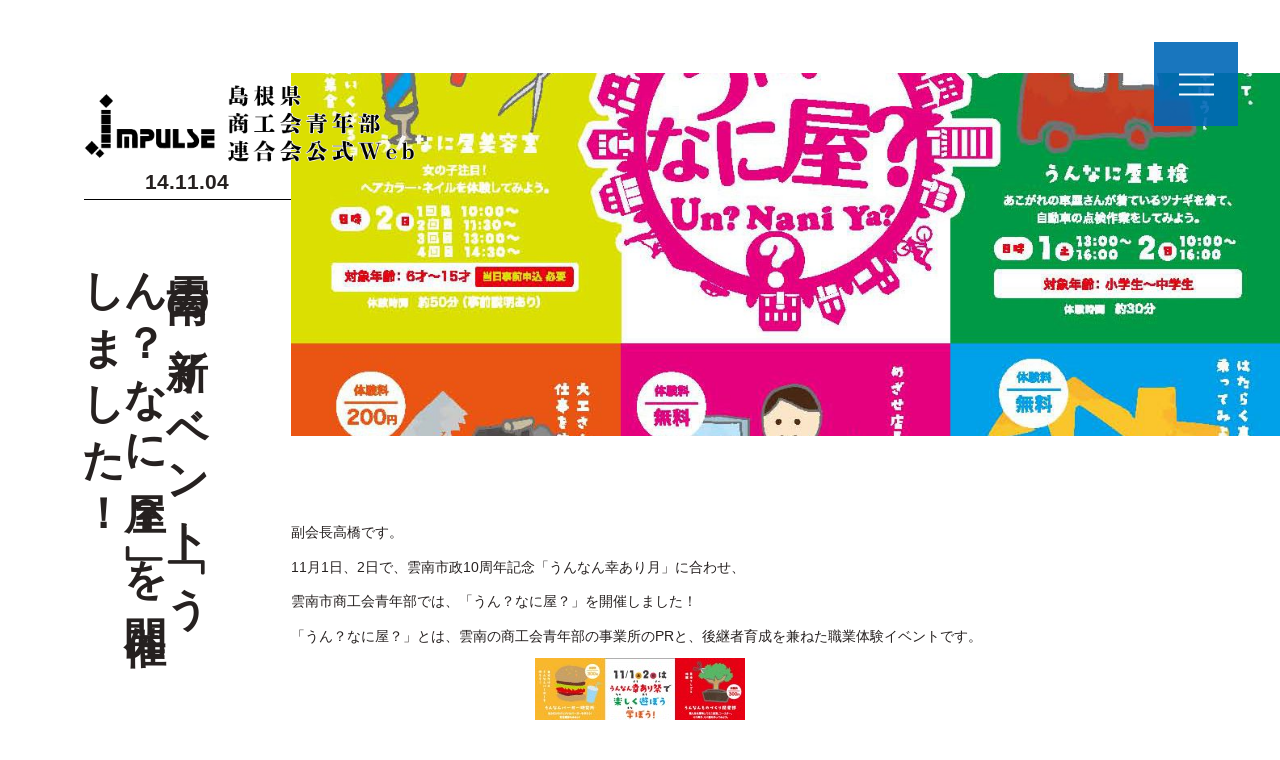

--- FILE ---
content_type: text/html; charset=UTF-8
request_url: https://impulse32.com/cat-unnan/%E9%9B%B2%E5%8D%97%E3%81%AE%E6%96%B0%E3%82%A4%E3%83%99%E3%83%B3%E3%83%88%E3%80%8C%E3%81%86%E3%82%93%EF%BC%9F%E3%81%AA%E3%81%AB%E5%B1%8B%EF%BC%9F%E3%80%8D%E3%82%92%E9%96%8B%E5%82%AC%E3%81%97%E3%81%BE/838/
body_size: 34556
content:
<!DOCTYPE html>
<meta charset="utf-8">
<meta http-equiv="X-UA-Compatible" content="IE=edge">
<meta name="viewport" content="width=device-width,initial-scale=1.0">
<title>雲南の新イベント「うん？なに屋？」を開催しました！ |   島根県商工会青年部連合会 公式ページ</title>
<link rel="stylesheet" type="text/css" href="https://impulse32.com/wp-content/themes/impulse32/style.css?ver=20230501">
<meta name="keywords" content="島根県,商工会,青年部,商工会青年部,impulse" />
<meta name="description" content="副会長高橋です。 11月1日、2日で、雲南市政10周年記念「うんなん幸あり月」に合わせ、 雲南市商工会青年部では、「うん？なに屋？」を開催しました！ 「うん？なに屋？」とは、雲南の商工会青年部の事業所のPRと、後継者育成を兼ねた職業体験イベ" />

<!-- WP SiteManager OGP Tags -->
<meta property="og:title" content="雲南の新イベント「うん？なに屋？」を開催しました！" />
<meta property="og:type" content="article" />
<meta property="og:url" content="https://impulse32.com/cat-unnan/%e9%9b%b2%e5%8d%97%e3%81%ae%e6%96%b0%e3%82%a4%e3%83%99%e3%83%b3%e3%83%88%e3%80%8c%e3%81%86%e3%82%93%ef%bc%9f%e3%81%aa%e3%81%ab%e5%b1%8b%ef%bc%9f%e3%80%8d%e3%82%92%e9%96%8b%e5%82%ac%e3%81%97%e3%81%be/838/" />
<meta property="og:description" content="副会長高橋です。 11月1日、2日で、雲南市政10周年記念「うんなん幸あり月」に合わせ、 雲南市商工会青年部では、「うん？なに屋？」を開催しました！ 「うん？なに屋？」とは、雲南の商工会青年部の事業所のPRと、後継者育成を兼ねた職業体験イベ" />
<meta property="og:site_name" content="島根県商工会青年部連合会 公式ページ" />
<meta property="og:image" content="https://impulse32.com/wp-content/uploads/2014/11/unnaniya.jpg" />

<!-- WP SiteManager Twitter Cards Tags -->
<meta name="twitter:title" content="雲南の新イベント「うん？なに屋？」を開催しました！" />
<meta name="twitter:url" content="https://impulse32.com/cat-unnan/%e9%9b%b2%e5%8d%97%e3%81%ae%e6%96%b0%e3%82%a4%e3%83%99%e3%83%b3%e3%83%88%e3%80%8c%e3%81%86%e3%82%93%ef%bc%9f%e3%81%aa%e3%81%ab%e5%b1%8b%ef%bc%9f%e3%80%8d%e3%82%92%e9%96%8b%e5%82%ac%e3%81%97%e3%81%be/838/" />
<meta name="twitter:description" content="副会長高橋です。 11月1日、2日で、雲南市政10周年記念「うんなん幸あり月」に合わせ、 雲南市商工会青年部では、「うん？なに屋？」を開催しました！ 「うん？なに屋？」とは、雲南の商工会青年部の事業所のPRと、後継者育成を兼ねた職業体験イベ" />
<meta name="twitter:card" content="summary" />
<meta name="twitter:image" content="https://impulse32.com/wp-content/uploads/2014/11/unnaniya-500x500.jpg" />

	  <meta name='robots' content='max-image-preview:large' />
<link rel='dns-prefetch' href='//ajax.googleapis.com' />
<link rel='dns-prefetch' href='//www.googletagmanager.com' />
<link rel='dns-prefetch' href='//stats.wp.com' />
<link rel='dns-prefetch' href='//v0.wordpress.com' />
<script type='text/javascript' src='https://ajax.googleapis.com/ajax/libs/jquery/1.9.1/jquery.min.js?ver=1.9.1' id='jquery-js'></script>
<script type='text/javascript' src='https://impulse32.com/wp-content/themes/impulse32/js/my.js?ver=6.2.8' id='jquery.my-js'></script>

<!-- Google アナリティクス スニペット (Site Kit が追加) -->
<script type='text/javascript' src='https://www.googletagmanager.com/gtag/js?id=G-DDFK0YJY2R' id='google_gtagjs-js' async></script>
<script type='text/javascript' id='google_gtagjs-js-after'>
window.dataLayer = window.dataLayer || [];function gtag(){dataLayer.push(arguments);}
gtag('set', 'linker', {"domains":["impulse32.com"]} );
gtag("js", new Date());
gtag("set", "developer_id.dZTNiMT", true);
gtag("config", "G-DDFK0YJY2R");
</script>

<!-- (ここまで) Google アナリティクス スニペット (Site Kit が追加) -->
<link rel="https://api.w.org/" href="https://impulse32.com/wp-json/" /><link rel="alternate" type="application/json" href="https://impulse32.com/wp-json/wp/v2/posts/838" /><link rel='shortlink' href='https://wp.me/p8PTxf-dw' />
<link rel="alternate" type="application/json+oembed" href="https://impulse32.com/wp-json/oembed/1.0/embed?url=https%3A%2F%2Fimpulse32.com%2Fcat-unnan%2F%25e9%259b%25b2%25e5%258d%2597%25e3%2581%25ae%25e6%2596%25b0%25e3%2582%25a4%25e3%2583%2599%25e3%2583%25b3%25e3%2583%2588%25e3%2580%258c%25e3%2581%2586%25e3%2582%2593%25ef%25bc%259f%25e3%2581%25aa%25e3%2581%25ab%25e5%25b1%258b%25ef%25bc%259f%25e3%2580%258d%25e3%2582%2592%25e9%2596%258b%25e5%2582%25ac%25e3%2581%2597%25e3%2581%25be%2F838%2F" />
<link rel="alternate" type="text/xml+oembed" href="https://impulse32.com/wp-json/oembed/1.0/embed?url=https%3A%2F%2Fimpulse32.com%2Fcat-unnan%2F%25e9%259b%25b2%25e5%258d%2597%25e3%2581%25ae%25e6%2596%25b0%25e3%2582%25a4%25e3%2583%2599%25e3%2583%25b3%25e3%2583%2588%25e3%2580%258c%25e3%2581%2586%25e3%2582%2593%25ef%25bc%259f%25e3%2581%25aa%25e3%2581%25ab%25e5%25b1%258b%25ef%25bc%259f%25e3%2580%258d%25e3%2582%2592%25e9%2596%258b%25e5%2582%25ac%25e3%2581%2597%25e3%2581%25be%2F838%2F&#038;format=xml" />
<meta name="generator" content="Site Kit by Google 1.105.0" />	<style>img#wpstats{display:none}</style>
		</head>
<body id="top">
<div id="fb-root"></div>
<script async defer crossorigin="anonymous" src="https://connect.facebook.net/ja_JP/sdk.js#xfbml=1&version=v6.0&appId=128269017266194&autoLogAppEvents=1"></script>
<div class="menu"><div><span class="span"></span><span class="span2"></span><span class="span3"></span></div></div>
<nav class="mainNav">
  <a href="https://impulse32.com"><img src="https://impulse32.com/wp-content/themes/impulse32/img/navi_logo.png" alt="島根県商工会青年部連合会"></a>
  <div class="button">
      <span>Contents</span>
      <div>
          <ul class="nav">
	          		          <li id="menu-item-1585" class="menu-item menu-item-type-post_type menu-item-object-page menu-item-1585"><a href="https://impulse32.com/about/">青年部について</a></li>
<li id="menu-item-1584" class="menu-item menu-item-type-post_type menu-item-object-page menu-item-1584"><a href="https://impulse32.com/organization/">県青連組織図</a></li>
<li id="menu-item-1586" class="menu-item menu-item-type-post_type menu-item-object-page menu-item-1586"><a href="https://impulse32.com/plan/">事業計画</a></li>
<li id="menu-item-3342" class="menu-item menu-item-type-post_type menu-item-object-page menu-item-3342"><a href="https://impulse32.com/blog/">会長ブログ</a></li>
<li id="menu-item-1588" class="menu-item menu-item-type-post_type menu-item-object-page menu-item-1588"><a href="https://impulse32.com/untou/">雲東ブロック</a></li>
<li id="menu-item-1589" class="menu-item menu-item-type-post_type menu-item-object-page menu-item-1589"><a href="https://impulse32.com/unnan/">雲南ブロック</a></li>
<li id="menu-item-1590" class="menu-item menu-item-type-post_type menu-item-object-page menu-item-1590"><a href="https://impulse32.com/izumo/">出雲ブロック</a></li>
<li id="menu-item-1591" class="menu-item menu-item-type-post_type menu-item-object-page menu-item-1591"><a href="https://impulse32.com/sekitou/">石東ブロック</a></li>
<li id="menu-item-1592" class="menu-item menu-item-type-post_type menu-item-object-page menu-item-1592"><a href="https://impulse32.com/sekisei/">石西ブロック</a></li>
<li id="menu-item-1593" class="menu-item menu-item-type-post_type menu-item-object-page menu-item-1593"><a href="https://impulse32.com/oki/">隠岐ブロック</a></li>
<li id="menu-item-1594" class="menu-item menu-item-type-post_type menu-item-object-page menu-item-1594"><a href="https://impulse32.com/countact/">お問い合わせ</a></li>
<li id="menu-item-1706" class="menu-item menu-item-type-post_type menu-item-object-page menu-item-1706"><a href="https://impulse32.com/site/">サイトマップ</a></li>
	                    </ul>
      </div>
  </div>
</nav>
<section id="" class="subPage">
<header class="header">
    <a href="https://impulse32.com"><img class="logo2" src="https://impulse32.com/wp-content/themes/impulse32/img/header.png" alt="島根県商工会青年部連合会"></a>
    <div class="ancestor">
        <div class="post_date">14.11.04</div>
        <div class="img" style="background-image: url(https://impulse32.com/wp-content/uploads/2014/11/unnaniya-1224x483.jpg);"></div>
        <h1><span>雲南の新イベント「うん？なに屋？」を開催しました！</span></h1>
    </div>
</header>

<div class="contents">
    <section id="" class="post">
        
<p>副会長高橋です。</p>
<p>11月1日、2日で、雲南市政10周年記念「うんなん幸あり月」に合わせ、</p>
<p>雲南市商工会青年部では、「うん？なに屋？」を開催しました！</p>
<p>「うん？なに屋？」とは、雲南の商工会青年部の事業所のPRと、後継者育成を兼ねた職業体験イベントです。</p>
<p><a href="https://impulse32.com/wp-content/uploads/2014/11/unnaniya.jpg" rel="lightbox[838]"><img decoding="async" class="alignnone size-medium wp-image-851" alt="unnaniya" src="https://impulse32.com/wp-content/uploads/2014/11/unnaniya-210x300.jpg" width="210" height="300" /></a></p>
<p>過疎化が進み、人口減少の一途を辿っている雲南市ですが、</p>
<p>「実は地元にはこんな元気な事業所がある！働き場がある！」</p>
<p>という事を、地元の子供たちや、我が子に楽しく体験させ、各事業所と、そこで働く僕ら自身をPRすることで、</p>
<p>少しでも若者が地元に残るキッカケ（購買、就職、起業、定住）づくりの為に行いました。</p>
<p>ネーミングはどこかの職業体験施設キッ◯ニアとよく似ていますが（笑）、</p>
<p>「うんなんの何屋さん？」ということで、あくまで事業所PRに兼ねたネーミングにしました（笑）</p>
<p>構想の段階から各事業所を業種別に大きく３つに分けて話し合いを行い、</p>
<p>その業種別ごとに下記の体験型パビリオンを設置して行いました。</p>
<p>１．食グループ</p>
<p>　①うんなんバーガー研究所　②雲南の食材を使った屋台</p>
<p><a href="https://impulse32.com/wp-content/uploads/2014/11/IMG_3589.jpg" rel="lightbox[838]"><img decoding="async" loading="lazy" class="alignnone size-medium wp-image-842" alt="IMG_3589" src="https://impulse32.com/wp-content/uploads/2014/11/IMG_3589-300x200.jpg" width="300" height="200" srcset="https://impulse32.com/wp-content/uploads/2014/11/IMG_3589-300x200.jpg 300w, https://impulse32.com/wp-content/uploads/2014/11/IMG_3589-1024x683.jpg 1024w, https://impulse32.com/wp-content/uploads/2014/11/IMG_3589-768x512.jpg 768w, https://impulse32.com/wp-content/uploads/2014/11/IMG_3589-1536x1024.jpg 1536w, https://impulse32.com/wp-content/uploads/2014/11/IMG_3589-2048x1365.jpg 2048w, https://impulse32.com/wp-content/uploads/2014/11/IMG_3589-100x67.jpg 100w, https://impulse32.com/wp-content/uploads/2014/11/IMG_3589-250x166.jpg 250w" sizes="(max-width: 300px) 100vw, 300px" /></a></p>
<p><a href="https://impulse32.com/wp-content/uploads/2014/11/IMG_3606.jpg" rel="lightbox[838]"><img decoding="async" loading="lazy" class="alignnone size-medium wp-image-841" alt="IMG_3606" src="https://impulse32.com/wp-content/uploads/2014/11/IMG_3606-300x200.jpg" width="300" height="200" srcset="https://impulse32.com/wp-content/uploads/2014/11/IMG_3606-300x200.jpg 300w, https://impulse32.com/wp-content/uploads/2014/11/IMG_3606-1024x683.jpg 1024w, https://impulse32.com/wp-content/uploads/2014/11/IMG_3606-768x512.jpg 768w, https://impulse32.com/wp-content/uploads/2014/11/IMG_3606-1536x1024.jpg 1536w, https://impulse32.com/wp-content/uploads/2014/11/IMG_3606-2048x1365.jpg 2048w, https://impulse32.com/wp-content/uploads/2014/11/IMG_3606-100x67.jpg 100w, https://impulse32.com/wp-content/uploads/2014/11/IMG_3606-250x166.jpg 250w" sizes="(max-width: 300px) 100vw, 300px" /></a></p>
<p><a href="https://impulse32.com/wp-content/uploads/2014/11/IMG_3603.jpg" rel="lightbox[838]"><img decoding="async" loading="lazy" class="alignnone size-medium wp-image-840" alt="IMG_3603" src="https://impulse32.com/wp-content/uploads/2014/11/IMG_3603-300x200.jpg" width="300" height="200" srcset="https://impulse32.com/wp-content/uploads/2014/11/IMG_3603-300x200.jpg 300w, https://impulse32.com/wp-content/uploads/2014/11/IMG_3603-1024x683.jpg 1024w, https://impulse32.com/wp-content/uploads/2014/11/IMG_3603-768x512.jpg 768w, https://impulse32.com/wp-content/uploads/2014/11/IMG_3603-1536x1024.jpg 1536w, https://impulse32.com/wp-content/uploads/2014/11/IMG_3603-2048x1365.jpg 2048w, https://impulse32.com/wp-content/uploads/2014/11/IMG_3603-100x67.jpg 100w, https://impulse32.com/wp-content/uploads/2014/11/IMG_3603-250x166.jpg 250w" sizes="(max-width: 300px) 100vw, 300px" /></a></p>
<p>２．建設、建築グループ</p>
<p>　①うんなんものづくり開発部　②WORK　WORK車大集合　③ちびっこ大工、ちびっ子左官</p>
<p><a href="https://impulse32.com/wp-content/uploads/2014/11/IMG_3582.jpg" rel="lightbox[838]"><img decoding="async" loading="lazy" class="alignnone size-medium wp-image-844" alt="IMG_3582" src="https://impulse32.com/wp-content/uploads/2014/11/IMG_3582-300x200.jpg" width="300" height="200" srcset="https://impulse32.com/wp-content/uploads/2014/11/IMG_3582-300x200.jpg 300w, https://impulse32.com/wp-content/uploads/2014/11/IMG_3582-1024x683.jpg 1024w, https://impulse32.com/wp-content/uploads/2014/11/IMG_3582-768x512.jpg 768w, https://impulse32.com/wp-content/uploads/2014/11/IMG_3582-1536x1024.jpg 1536w, https://impulse32.com/wp-content/uploads/2014/11/IMG_3582-2048x1365.jpg 2048w, https://impulse32.com/wp-content/uploads/2014/11/IMG_3582-100x67.jpg 100w, https://impulse32.com/wp-content/uploads/2014/11/IMG_3582-250x166.jpg 250w" sizes="(max-width: 300px) 100vw, 300px" /></a></p>
<p><a href="https://impulse32.com/wp-content/uploads/2014/11/IMG_3574.jpg" rel="lightbox[838]"><img decoding="async" loading="lazy" class="alignnone size-medium wp-image-843" alt="IMG_3574" src="https://impulse32.com/wp-content/uploads/2014/11/IMG_3574-300x200.jpg" width="300" height="200" srcset="https://impulse32.com/wp-content/uploads/2014/11/IMG_3574-300x200.jpg 300w, https://impulse32.com/wp-content/uploads/2014/11/IMG_3574-1024x683.jpg 1024w, https://impulse32.com/wp-content/uploads/2014/11/IMG_3574-768x512.jpg 768w, https://impulse32.com/wp-content/uploads/2014/11/IMG_3574-1536x1024.jpg 1536w, https://impulse32.com/wp-content/uploads/2014/11/IMG_3574-2048x1365.jpg 2048w, https://impulse32.com/wp-content/uploads/2014/11/IMG_3574-100x67.jpg 100w, https://impulse32.com/wp-content/uploads/2014/11/IMG_3574-250x166.jpg 250w" sizes="(max-width: 300px) 100vw, 300px" /></a></p>
<p><a href="https://impulse32.com/wp-content/uploads/2014/11/IMG_3585.jpg" rel="lightbox[838]"><img decoding="async" loading="lazy" class="alignnone size-medium wp-image-845" alt="IMG_3585" src="https://impulse32.com/wp-content/uploads/2014/11/IMG_3585-300x200.jpg" width="300" height="200" srcset="https://impulse32.com/wp-content/uploads/2014/11/IMG_3585-300x200.jpg 300w, https://impulse32.com/wp-content/uploads/2014/11/IMG_3585-1024x683.jpg 1024w, https://impulse32.com/wp-content/uploads/2014/11/IMG_3585-768x512.jpg 768w, https://impulse32.com/wp-content/uploads/2014/11/IMG_3585-1536x1024.jpg 1536w, https://impulse32.com/wp-content/uploads/2014/11/IMG_3585-2048x1365.jpg 2048w, https://impulse32.com/wp-content/uploads/2014/11/IMG_3585-100x67.jpg 100w, https://impulse32.com/wp-content/uploads/2014/11/IMG_3585-250x166.jpg 250w" sizes="(max-width: 300px) 100vw, 300px" /></a></p>
<p>３．サービスグループ</p>
<p>　①うんなに屋美容室　②うんなに屋車検　③うんなに屋商店</p>
<p><a href="https://impulse32.com/wp-content/uploads/2014/11/IMG_3561.jpg" rel="lightbox[838]"><img decoding="async" loading="lazy" class="alignnone size-medium wp-image-849" alt="IMG_3561" src="https://impulse32.com/wp-content/uploads/2014/11/IMG_3561-300x200.jpg" width="300" height="200" srcset="https://impulse32.com/wp-content/uploads/2014/11/IMG_3561-300x200.jpg 300w, https://impulse32.com/wp-content/uploads/2014/11/IMG_3561-1024x683.jpg 1024w, https://impulse32.com/wp-content/uploads/2014/11/IMG_3561-768x512.jpg 768w, https://impulse32.com/wp-content/uploads/2014/11/IMG_3561-1536x1024.jpg 1536w, https://impulse32.com/wp-content/uploads/2014/11/IMG_3561-2048x1365.jpg 2048w, https://impulse32.com/wp-content/uploads/2014/11/IMG_3561-100x67.jpg 100w, https://impulse32.com/wp-content/uploads/2014/11/IMG_3561-250x166.jpg 250w" sizes="(max-width: 300px) 100vw, 300px" /></a></p>
<p><a href="https://impulse32.com/wp-content/uploads/2014/11/IMG_3563.jpg" rel="lightbox[838]"><img decoding="async" loading="lazy" class="alignnone size-medium wp-image-848" alt="IMG_3563" src="https://impulse32.com/wp-content/uploads/2014/11/IMG_3563-300x200.jpg" width="300" height="200" srcset="https://impulse32.com/wp-content/uploads/2014/11/IMG_3563-300x200.jpg 300w, https://impulse32.com/wp-content/uploads/2014/11/IMG_3563-1024x683.jpg 1024w, https://impulse32.com/wp-content/uploads/2014/11/IMG_3563-768x512.jpg 768w, https://impulse32.com/wp-content/uploads/2014/11/IMG_3563-1536x1024.jpg 1536w, https://impulse32.com/wp-content/uploads/2014/11/IMG_3563-2048x1365.jpg 2048w, https://impulse32.com/wp-content/uploads/2014/11/IMG_3563-100x67.jpg 100w, https://impulse32.com/wp-content/uploads/2014/11/IMG_3563-250x166.jpg 250w" sizes="(max-width: 300px) 100vw, 300px" /></a></p>
<p><a href="https://impulse32.com/wp-content/uploads/2014/11/IMG_3575.jpg" rel="lightbox[838]"><img decoding="async" loading="lazy" class="alignnone size-medium wp-image-847" alt="IMG_3575" src="https://impulse32.com/wp-content/uploads/2014/11/IMG_3575-300x200.jpg" width="300" height="200" srcset="https://impulse32.com/wp-content/uploads/2014/11/IMG_3575-300x200.jpg 300w, https://impulse32.com/wp-content/uploads/2014/11/IMG_3575-1024x683.jpg 1024w, https://impulse32.com/wp-content/uploads/2014/11/IMG_3575-768x512.jpg 768w, https://impulse32.com/wp-content/uploads/2014/11/IMG_3575-1536x1024.jpg 1536w, https://impulse32.com/wp-content/uploads/2014/11/IMG_3575-2048x1365.jpg 2048w, https://impulse32.com/wp-content/uploads/2014/11/IMG_3575-100x67.jpg 100w, https://impulse32.com/wp-content/uploads/2014/11/IMG_3575-250x166.jpg 250w" sizes="(max-width: 300px) 100vw, 300px" /></a></p>
<p>※すんません。一部撮りきれてないブースもあります。</p>
<p>初めてのイベントということもあって、どんだけ集客できるか不安な面もあったため、</p>
<p>市のイベントに乗っからせてもらっての開催でしたが、各パビリオンほとんどが、子供が殺到し大変な賑わいになりました！</p>
<p>子供も、その親さんもかなり楽しんで体験しておられ、「ホント楽しかった！良いイベントでした！」と言ってくれるお客さんもおられました。</p>
<p>子供の楽しそうな顔も見られたのはもちろん嬉しかったですが、各青年部員が自分の仕事の事を熱心に子供たちに伝えている姿も感動的だったです。</p>
<p>まだまだ規模も小さく、反省点もたくさんありましたが、非常に達成感もあったし、部員同士の繋がりも強くなったと思います。</p>
<p>これからも地元と僕らの事業所をもっと盛り上げますけんね！</p>
<p><a href="https://impulse32.com/wp-content/uploads/2014/11/IMG_3634.jpg" rel="lightbox[838]"><img decoding="async" loading="lazy" class="alignnone size-medium wp-image-850" alt="IMG_3634" src="https://impulse32.com/wp-content/uploads/2014/11/IMG_3634-300x200.jpg" width="300" height="200" srcset="https://impulse32.com/wp-content/uploads/2014/11/IMG_3634-300x200.jpg 300w, https://impulse32.com/wp-content/uploads/2014/11/IMG_3634-1024x683.jpg 1024w, https://impulse32.com/wp-content/uploads/2014/11/IMG_3634-768x512.jpg 768w, https://impulse32.com/wp-content/uploads/2014/11/IMG_3634-1536x1024.jpg 1536w, https://impulse32.com/wp-content/uploads/2014/11/IMG_3634-2048x1365.jpg 2048w, https://impulse32.com/wp-content/uploads/2014/11/IMG_3634-100x67.jpg 100w, https://impulse32.com/wp-content/uploads/2014/11/IMG_3634-250x166.jpg 250w" sizes="(max-width: 300px) 100vw, 300px" /></a></p>
    </section>
</div>
<footer class="footer">
    <div class="body">
        <p class="logo"><img src="https://impulse32.com/wp-content/themes/impulse32/img/footer_logo.png" alt="島根県商工会青年部連合会"></p>
    </div>
</footer>
</section>
<div class="ua pcNone"></div>
<link rel='stylesheet' id='wp-block-library-css' href='https://impulse32.com/wp-includes/css/dist/block-library/style.min.css?ver=6.2.8' type='text/css' media='all' />
<style id='wp-block-library-inline-css' type='text/css'>
.has-text-align-justify{text-align:justify;}
</style>
<link rel='stylesheet' id='jetpack-videopress-video-block-view-css' href='https://impulse32.com/wp-content/plugins/jetpack/jetpack_vendor/automattic/jetpack-videopress/build/block-editor/blocks/video/view.css?minify=false&#038;ver=34ae973733627b74a14e' type='text/css' media='all' />
<link rel='stylesheet' id='mediaelement-css' href='https://impulse32.com/wp-includes/js/mediaelement/mediaelementplayer-legacy.min.css?ver=4.2.17' type='text/css' media='all' />
<link rel='stylesheet' id='wp-mediaelement-css' href='https://impulse32.com/wp-includes/js/mediaelement/wp-mediaelement.min.css?ver=6.2.8' type='text/css' media='all' />
<link rel='stylesheet' id='classic-theme-styles-css' href='https://impulse32.com/wp-includes/css/classic-themes.min.css?ver=6.2.8' type='text/css' media='all' />
<style id='global-styles-inline-css' type='text/css'>
body{--wp--preset--color--black: #000000;--wp--preset--color--cyan-bluish-gray: #abb8c3;--wp--preset--color--white: #ffffff;--wp--preset--color--pale-pink: #f78da7;--wp--preset--color--vivid-red: #cf2e2e;--wp--preset--color--luminous-vivid-orange: #ff6900;--wp--preset--color--luminous-vivid-amber: #fcb900;--wp--preset--color--light-green-cyan: #7bdcb5;--wp--preset--color--vivid-green-cyan: #00d084;--wp--preset--color--pale-cyan-blue: #8ed1fc;--wp--preset--color--vivid-cyan-blue: #0693e3;--wp--preset--color--vivid-purple: #9b51e0;--wp--preset--gradient--vivid-cyan-blue-to-vivid-purple: linear-gradient(135deg,rgba(6,147,227,1) 0%,rgb(155,81,224) 100%);--wp--preset--gradient--light-green-cyan-to-vivid-green-cyan: linear-gradient(135deg,rgb(122,220,180) 0%,rgb(0,208,130) 100%);--wp--preset--gradient--luminous-vivid-amber-to-luminous-vivid-orange: linear-gradient(135deg,rgba(252,185,0,1) 0%,rgba(255,105,0,1) 100%);--wp--preset--gradient--luminous-vivid-orange-to-vivid-red: linear-gradient(135deg,rgba(255,105,0,1) 0%,rgb(207,46,46) 100%);--wp--preset--gradient--very-light-gray-to-cyan-bluish-gray: linear-gradient(135deg,rgb(238,238,238) 0%,rgb(169,184,195) 100%);--wp--preset--gradient--cool-to-warm-spectrum: linear-gradient(135deg,rgb(74,234,220) 0%,rgb(151,120,209) 20%,rgb(207,42,186) 40%,rgb(238,44,130) 60%,rgb(251,105,98) 80%,rgb(254,248,76) 100%);--wp--preset--gradient--blush-light-purple: linear-gradient(135deg,rgb(255,206,236) 0%,rgb(152,150,240) 100%);--wp--preset--gradient--blush-bordeaux: linear-gradient(135deg,rgb(254,205,165) 0%,rgb(254,45,45) 50%,rgb(107,0,62) 100%);--wp--preset--gradient--luminous-dusk: linear-gradient(135deg,rgb(255,203,112) 0%,rgb(199,81,192) 50%,rgb(65,88,208) 100%);--wp--preset--gradient--pale-ocean: linear-gradient(135deg,rgb(255,245,203) 0%,rgb(182,227,212) 50%,rgb(51,167,181) 100%);--wp--preset--gradient--electric-grass: linear-gradient(135deg,rgb(202,248,128) 0%,rgb(113,206,126) 100%);--wp--preset--gradient--midnight: linear-gradient(135deg,rgb(2,3,129) 0%,rgb(40,116,252) 100%);--wp--preset--duotone--dark-grayscale: url('#wp-duotone-dark-grayscale');--wp--preset--duotone--grayscale: url('#wp-duotone-grayscale');--wp--preset--duotone--purple-yellow: url('#wp-duotone-purple-yellow');--wp--preset--duotone--blue-red: url('#wp-duotone-blue-red');--wp--preset--duotone--midnight: url('#wp-duotone-midnight');--wp--preset--duotone--magenta-yellow: url('#wp-duotone-magenta-yellow');--wp--preset--duotone--purple-green: url('#wp-duotone-purple-green');--wp--preset--duotone--blue-orange: url('#wp-duotone-blue-orange');--wp--preset--font-size--small: 13px;--wp--preset--font-size--medium: 20px;--wp--preset--font-size--large: 36px;--wp--preset--font-size--x-large: 42px;--wp--preset--spacing--20: 0.44rem;--wp--preset--spacing--30: 0.67rem;--wp--preset--spacing--40: 1rem;--wp--preset--spacing--50: 1.5rem;--wp--preset--spacing--60: 2.25rem;--wp--preset--spacing--70: 3.38rem;--wp--preset--spacing--80: 5.06rem;--wp--preset--shadow--natural: 6px 6px 9px rgba(0, 0, 0, 0.2);--wp--preset--shadow--deep: 12px 12px 50px rgba(0, 0, 0, 0.4);--wp--preset--shadow--sharp: 6px 6px 0px rgba(0, 0, 0, 0.2);--wp--preset--shadow--outlined: 6px 6px 0px -3px rgba(255, 255, 255, 1), 6px 6px rgba(0, 0, 0, 1);--wp--preset--shadow--crisp: 6px 6px 0px rgba(0, 0, 0, 1);}:where(.is-layout-flex){gap: 0.5em;}body .is-layout-flow > .alignleft{float: left;margin-inline-start: 0;margin-inline-end: 2em;}body .is-layout-flow > .alignright{float: right;margin-inline-start: 2em;margin-inline-end: 0;}body .is-layout-flow > .aligncenter{margin-left: auto !important;margin-right: auto !important;}body .is-layout-constrained > .alignleft{float: left;margin-inline-start: 0;margin-inline-end: 2em;}body .is-layout-constrained > .alignright{float: right;margin-inline-start: 2em;margin-inline-end: 0;}body .is-layout-constrained > .aligncenter{margin-left: auto !important;margin-right: auto !important;}body .is-layout-constrained > :where(:not(.alignleft):not(.alignright):not(.alignfull)){max-width: var(--wp--style--global--content-size);margin-left: auto !important;margin-right: auto !important;}body .is-layout-constrained > .alignwide{max-width: var(--wp--style--global--wide-size);}body .is-layout-flex{display: flex;}body .is-layout-flex{flex-wrap: wrap;align-items: center;}body .is-layout-flex > *{margin: 0;}:where(.wp-block-columns.is-layout-flex){gap: 2em;}.has-black-color{color: var(--wp--preset--color--black) !important;}.has-cyan-bluish-gray-color{color: var(--wp--preset--color--cyan-bluish-gray) !important;}.has-white-color{color: var(--wp--preset--color--white) !important;}.has-pale-pink-color{color: var(--wp--preset--color--pale-pink) !important;}.has-vivid-red-color{color: var(--wp--preset--color--vivid-red) !important;}.has-luminous-vivid-orange-color{color: var(--wp--preset--color--luminous-vivid-orange) !important;}.has-luminous-vivid-amber-color{color: var(--wp--preset--color--luminous-vivid-amber) !important;}.has-light-green-cyan-color{color: var(--wp--preset--color--light-green-cyan) !important;}.has-vivid-green-cyan-color{color: var(--wp--preset--color--vivid-green-cyan) !important;}.has-pale-cyan-blue-color{color: var(--wp--preset--color--pale-cyan-blue) !important;}.has-vivid-cyan-blue-color{color: var(--wp--preset--color--vivid-cyan-blue) !important;}.has-vivid-purple-color{color: var(--wp--preset--color--vivid-purple) !important;}.has-black-background-color{background-color: var(--wp--preset--color--black) !important;}.has-cyan-bluish-gray-background-color{background-color: var(--wp--preset--color--cyan-bluish-gray) !important;}.has-white-background-color{background-color: var(--wp--preset--color--white) !important;}.has-pale-pink-background-color{background-color: var(--wp--preset--color--pale-pink) !important;}.has-vivid-red-background-color{background-color: var(--wp--preset--color--vivid-red) !important;}.has-luminous-vivid-orange-background-color{background-color: var(--wp--preset--color--luminous-vivid-orange) !important;}.has-luminous-vivid-amber-background-color{background-color: var(--wp--preset--color--luminous-vivid-amber) !important;}.has-light-green-cyan-background-color{background-color: var(--wp--preset--color--light-green-cyan) !important;}.has-vivid-green-cyan-background-color{background-color: var(--wp--preset--color--vivid-green-cyan) !important;}.has-pale-cyan-blue-background-color{background-color: var(--wp--preset--color--pale-cyan-blue) !important;}.has-vivid-cyan-blue-background-color{background-color: var(--wp--preset--color--vivid-cyan-blue) !important;}.has-vivid-purple-background-color{background-color: var(--wp--preset--color--vivid-purple) !important;}.has-black-border-color{border-color: var(--wp--preset--color--black) !important;}.has-cyan-bluish-gray-border-color{border-color: var(--wp--preset--color--cyan-bluish-gray) !important;}.has-white-border-color{border-color: var(--wp--preset--color--white) !important;}.has-pale-pink-border-color{border-color: var(--wp--preset--color--pale-pink) !important;}.has-vivid-red-border-color{border-color: var(--wp--preset--color--vivid-red) !important;}.has-luminous-vivid-orange-border-color{border-color: var(--wp--preset--color--luminous-vivid-orange) !important;}.has-luminous-vivid-amber-border-color{border-color: var(--wp--preset--color--luminous-vivid-amber) !important;}.has-light-green-cyan-border-color{border-color: var(--wp--preset--color--light-green-cyan) !important;}.has-vivid-green-cyan-border-color{border-color: var(--wp--preset--color--vivid-green-cyan) !important;}.has-pale-cyan-blue-border-color{border-color: var(--wp--preset--color--pale-cyan-blue) !important;}.has-vivid-cyan-blue-border-color{border-color: var(--wp--preset--color--vivid-cyan-blue) !important;}.has-vivid-purple-border-color{border-color: var(--wp--preset--color--vivid-purple) !important;}.has-vivid-cyan-blue-to-vivid-purple-gradient-background{background: var(--wp--preset--gradient--vivid-cyan-blue-to-vivid-purple) !important;}.has-light-green-cyan-to-vivid-green-cyan-gradient-background{background: var(--wp--preset--gradient--light-green-cyan-to-vivid-green-cyan) !important;}.has-luminous-vivid-amber-to-luminous-vivid-orange-gradient-background{background: var(--wp--preset--gradient--luminous-vivid-amber-to-luminous-vivid-orange) !important;}.has-luminous-vivid-orange-to-vivid-red-gradient-background{background: var(--wp--preset--gradient--luminous-vivid-orange-to-vivid-red) !important;}.has-very-light-gray-to-cyan-bluish-gray-gradient-background{background: var(--wp--preset--gradient--very-light-gray-to-cyan-bluish-gray) !important;}.has-cool-to-warm-spectrum-gradient-background{background: var(--wp--preset--gradient--cool-to-warm-spectrum) !important;}.has-blush-light-purple-gradient-background{background: var(--wp--preset--gradient--blush-light-purple) !important;}.has-blush-bordeaux-gradient-background{background: var(--wp--preset--gradient--blush-bordeaux) !important;}.has-luminous-dusk-gradient-background{background: var(--wp--preset--gradient--luminous-dusk) !important;}.has-pale-ocean-gradient-background{background: var(--wp--preset--gradient--pale-ocean) !important;}.has-electric-grass-gradient-background{background: var(--wp--preset--gradient--electric-grass) !important;}.has-midnight-gradient-background{background: var(--wp--preset--gradient--midnight) !important;}.has-small-font-size{font-size: var(--wp--preset--font-size--small) !important;}.has-medium-font-size{font-size: var(--wp--preset--font-size--medium) !important;}.has-large-font-size{font-size: var(--wp--preset--font-size--large) !important;}.has-x-large-font-size{font-size: var(--wp--preset--font-size--x-large) !important;}
.wp-block-navigation a:where(:not(.wp-element-button)){color: inherit;}
:where(.wp-block-columns.is-layout-flex){gap: 2em;}
.wp-block-pullquote{font-size: 1.5em;line-height: 1.6;}
</style>
<link rel='stylesheet' id='wp-lightbox-2.min.css-css' href='https://impulse32.com/wp-content/plugins/wp-lightbox-2/styles/lightbox.min.css?ver=1.3.4' type='text/css' media='all' />
<link rel='stylesheet' id='jetpack_css-css' href='https://impulse32.com/wp-content/plugins/jetpack/css/jetpack.css?ver=12.3.1' type='text/css' media='all' />
<script type='text/javascript' id='wp-jquery-lightbox-js-extra'>
/* <![CDATA[ */
var JQLBSettings = {"fitToScreen":"1","resizeSpeed":"400","displayDownloadLink":"0","navbarOnTop":"0","loopImages":"","resizeCenter":"","marginSize":"0","linkTarget":"_self","help":"","prevLinkTitle":"previous image","nextLinkTitle":"next image","prevLinkText":"\u00ab Previous","nextLinkText":"Next \u00bb","closeTitle":"close image gallery","image":"Image ","of":" of ","download":"Download","jqlb_overlay_opacity":"80","jqlb_overlay_color":"#000000","jqlb_overlay_close":"1","jqlb_border_width":"10","jqlb_border_color":"#ffffff","jqlb_border_radius":"0","jqlb_image_info_background_transparency":"100","jqlb_image_info_bg_color":"#ffffff","jqlb_image_info_text_color":"#000000","jqlb_image_info_text_fontsize":"10","jqlb_show_text_for_image":"1","jqlb_next_image_title":"next image","jqlb_previous_image_title":"previous image","jqlb_next_button_image":"https:\/\/impulse32.com\/wp-content\/plugins\/wp-lightbox-2\/styles\/images\/next.gif","jqlb_previous_button_image":"https:\/\/impulse32.com\/wp-content\/plugins\/wp-lightbox-2\/styles\/images\/prev.gif","jqlb_maximum_width":"","jqlb_maximum_height":"","jqlb_show_close_button":"1","jqlb_close_image_title":"close image gallery","jqlb_close_image_max_heght":"22","jqlb_image_for_close_lightbox":"https:\/\/impulse32.com\/wp-content\/plugins\/wp-lightbox-2\/styles\/images\/closelabel.gif","jqlb_keyboard_navigation":"1","jqlb_popup_size_fix":"0"};
/* ]]> */
</script>
<script type='text/javascript' src='https://impulse32.com/wp-content/plugins/wp-lightbox-2/js/dist/wp-lightbox-2.min.js?ver=1.3.4.1' id='wp-jquery-lightbox-js'></script>
<script defer type='text/javascript' src='https://stats.wp.com/e-202603.js' id='jetpack-stats-js'></script>
<script type='text/javascript' id='jetpack-stats-js-after'>
_stq = window._stq || [];
_stq.push([ "view", {v:'ext',blog:'130578897',post:'838',tz:'9',srv:'impulse32.com',j:'1:12.3.1'} ]);
_stq.push([ "clickTrackerInit", "130578897", "838" ]);
</script>
<script type="text/javascript">
    jQuery(function($) {
        $(document).ready(function(){
        });
    });
</script>
</body>
</html>


--- FILE ---
content_type: text/css
request_url: https://impulse32.com/wp-content/themes/impulse32/style.css?ver=20230501
body_size: 284
content:
@charset "UTF-8";
/*
Theme Name:島根県商工会青年部連合会Webサイト用テーマ
Description:島根県商工会青年部連合会Webサイト用テーマ
Author:daioo
Version:0.01
*/

@import url("css/common.css?ver=20230501");
@import url("css/layout.css?ver=20230501");
@import url("css/pc.css?ver=20230501");
@import url("css/sp.css?ver=20230501");


--- FILE ---
content_type: text/css
request_url: https://impulse32.com/wp-content/themes/impulse32/css/common.css?ver=20230501
body_size: 1007
content:
@charset "utf-8";
/* CSS Document */

body{
	width:100%;
	padding:0;
	margin:0;
	position:relative;
}
	
/* all */
h1,h2,h3,h4,h5,p,dt,dd,li,th,td,address,strong,em,table,dl,ul,ol,img,
article,aside,canvas,details,figcaption,figure,footer,header,hgroup,menu,nav,section,summary
{
	padding:0;
	margin:0;
	background:transparent;
}

/* font */
h1,h2,h3,h4,h5,p,dt,dd,li,th,td,a,address,strong,em,form,input,textarea,select,submit,
article,aside,canvas,details,figcaption,figure,footer,header,hgroup,menu,nav,section,summary{
	color:inherit; line-height:inherit; font-family:inherit; font-size:inherit;
}

/* indivisual */
a{
	border:none; color:inherit; text-decoration:underline; word-wrap: break-word;
}
a:hover{
	transition: .5s;
	text-decoration:none;
	opacity: .8;
}
address,em{
	font-style:normal;
}
ul,ol{
	list-style:none none outside;
}
img{
	display:block;
	border:none;
}
input, button, textarea, select {
	margin: 0;
  padding: 0;
  background: none;
  border: none;
  border-radius: 0;
  outline: none;
  -webkit-appearance: none;
  -moz-appearance: none;
  appearance: none;
}

--- FILE ---
content_type: text/css
request_url: https://impulse32.com/wp-content/themes/impulse32/css/layout.css?ver=20230501
body_size: 21417
content:
@charset "UTF-8";
/* motion-> */
/*
	animation -- 固有名 -- 動作時間 -- ease -- 開始遅延 -- 繰り返し -- 正反
	ex) animation: anime1 2s ease 0s infinite alternate;
	*/
.wait {
  opacity: 0;
}

.play.fadeIn {
  animation: fadeIn 0.75s ease 0s 1 normal;
}

.play.fadeIn2 {
  animation: fadeIn 1.25s ease 0s 1 normal;
}
@keyframes fadeIn {
  0% {
    opacity: 0;
  }
  100% {
    opacity: 1;
  }
}
.play.bounceIn {
  animation: bounceIn 0.75s ease 0s 1 normal;
}
@keyframes bounceIn {
  0% {
    opacity: 0;
    transform: scale(0, 0);
  }
  70% {
    opacity: 0.7;
    transform: scale(1.1, 1.1);
  }
  80% {
    opacity: 0.8;
    transform: scale(0.9, 0.9);
  }
  100% {
    opacity: 1;
    transform: scale(1, 1);
  }
}
.play.slideLeft {
  animation: slideLeft 0.75s ease 0s 1 normal;
}
@keyframes slideLeft {
  0% {
    opacity: 0;
    transform: translateX(2rem);
  }
  100% {
    opacity: 1;
    transform: translateX(0);
  }
}
.play.slideRight {
  animation: slideRight 0.75s ease 0s 1 normal;
}
@keyframes slideRight {
  0% {
    opacity: 0;
    transform: translateX(-2rem);
  }
  100% {
    opacity: 1;
    transform: translateX(0);
  }
}
.play.slideUp {
  animation: slideUp 0.75s ease 0s 1 normal;
}

.play.slideUp2 {
  animation: slideUp 1.5s ease 0s 1 normal;
}
@keyframes slideUp {
  0% {
    opacity: 0;
    transform: translateY(2rem);
  }
  100% {
    opacity: 1;
    transform: translateY(0);
  }
}
.play.slideDown {
  animation: slideDown 0.75s ease 0s 1 normal;
}
@keyframes slideDown {
  0% {
    opacity: 0;
    transform: translateY(-2rem);
  }
  100% {
    opacity: 1;
    transform: translateY(0);
  }
}
.play.slideUpRight {
  animation: slideUpRight 0.75s ease 0s 1 normal;
}
.play.blurInc {
  animation: blurInc 1.5s ease 0s 1 normal;
}
@keyframes blurInc {
  0% {
    opacity: 0;
    filter: blur(16px);
  }
  100% {
    opacity: 1;
    filter: blur(0px);
  }
}
/* ->motion */
/* Scss Document */
body {
  width: 100%;
  color: #262120;
  font-family: "游ゴシック", "Yu Gothic", "游ゴシック体", "YuGothic", "ヒラギノ角ゴ Pro W3", "Hiragino Kaku Gothic Pro", "Meiryo UI", "メイリオ", Meiryo, "ＭＳ Ｐゴシック", "MS PGothic", Avenir, "Open Sans", "Helvetica Neue", Helvetica, Arial, Verdana, Roboto, sans-serif;
  line-height: 1;
  text-align: left;
  background: #FFF;
  height: 100%;
}

a:hover img {
  opacity: 0.64;
  transition: 0.5s;
}

div:after, ul:after, dl:after, article:after, .ac:after {
  content: "";
  display: block;
  clear: both;
}

img {
  max-width: 100%;
  height: auto;
}

* {
  box-sizing: border-box;
}

.overlay {
  width: 100%;
  height: 100%;
  background: #0068B7;
  position: fixed;
  top: 0;
  z-index: 99;
}
.overlay div {
  width: 17.0454545455%;
  margin: auto;
  position: absolute;
  top: 50%;
  left: 0;
  right: 0;
  transform: translateY(-50%);
}
.overlay div img {
  display: none;
  width: 100%;
}
.overlay.complete div img {
  display: block;
  animation: myAnime2 2s ease 0s 1 forwards;
}
.menu {
  width: 6rem;
  height: 6rem;
  position: fixed;
  right: 3em;
  top: 3em;
  background: rgba(0, 104, 183, 0.9);
  z-index: 98;
}
.menu.open {
  background: transparent;
}
.menu div {
  width: 2.5rem;
  height: 2.5rem;
  margin: auto;
  position: absolute;
  top: 50%;
  left: 0;
  right: 0;
  transform: translateY(-50%);
  cursor: pointer;
}
.menu span {
  display: block;
  width: 100%;
  height: 2px;
  background: #fff;
  transition: 0.5s;
  position: absolute;
  left: 0;
}
.menu .span {
  top: calc(50% - 11px);
}
.menu .span2 {
  bottom: calc(50% - 1px);
  opacity: 1;
}
.menu .span3 {
  bottom: calc(50% - 11px);
}
.menu.open .span {
  top: calc(50% - 1px);
  transform: rotate(45deg);
}
.menu.open .span2 {
  opacity: 0;
}
.menu.open .span3 {
  bottom: calc(50% - 1px);
  transform: rotate(-45deg);
}

.mainNav {
  display: none;
  width: 100%;
  height: 100vh;
  background: rgba(0, 104, 183, 0.95);
  position: fixed;
  left: 0;
  top: 0;
  z-index: 97;
}
.mainNav img {
  width: auto;
  height: 10rem;
  position: absolute;
  top: 6rem;
  left: 6rem;
}
.mainNav .button {
  display: flex;
  justify-content: center;
  margin: auto;
  position: absolute;
  top: 50%;
  left: 0;
  right: 0;
  transform: translateY(-50%);
}
.mainNav .button span {
  display: inline-flex;
  align-items: center;
  width: 8rem;
  color: #fff;
  font-family: 游明朝, "Yu Mincho", YuMincho, "Hiragino Mincho ProN", "Hiragino Mincho Pro", HGS明朝E, メイリオ, Meiryo, serif;
  font-size: 1.25rem;
  border-right: 1px solid #fff;
}
.mainNav .button div {
  display: inline-flex;
  align-items: center;
  padding-left: 4rem;
}
.mainNav .button div ul li {
  width: 16rem;
  float: left;
  margin: 3rem 0 0 0;
}
.mainNav .button div ul li:nth-child(3n-1) {
  width: 13rem;
}
.mainNav .button div ul li:nth-child(3n) {
  width: 15rem;
}
.mainNav .button div ul li:nth-child(3n+1) {
  clear: both;
}
.mainNav .button div ul li:nth-child(-n+3) {
  margin-top: 0;
}
.mainNav .button div ul li a {
  display: block;
  color: #fff;
  font-family: 游明朝, "Yu Mincho", YuMincho, "Hiragino Mincho ProN", "Hiragino Mincho Pro", HGS明朝E, メイリオ, Meiryo, serif;
  font-size: 1.25rem;
  letter-spacing: 0.2em;
  text-decoration: none;
  padding: 0 0 0 0.75em;
  background: url(../img/arw.svg) left center/auto 0.5em no-repeat;
}
.mainNav .sponsored {
  width: 50rem;
  position: absolute;
  bottom: 6rem;
  right: 5rem;
}
.mainNav .sponsored li {
  width: 30rem;
  float: left;
  color: #fff;
  font-family: 游明朝, "Yu Mincho", YuMincho, "Hiragino Mincho ProN", "Hiragino Mincho Pro", HGS明朝E, メイリオ, Meiryo, serif;
  letter-spacing: 0.1em;
  line-height: 1.5;
  margin: -0.25em 0 -0.25em 2rem;
}
.mainNav .sponsored li:first-child {
  margin-left: 0;
}
.mainNav .sponsored li:nth-child(2) {
  width: 18rem;
}
.mainNav .sponsored li::after {
  clear: both;
  content: "";
  display: block;
}
.mainNav .sponsored li .dt {
  width: 4.5rem;
  float: left;
}
.mainNav .sponsored li .dd {
  width: calc(100% - 4.5rem);
  float: right;
}

/* header */
.header {
  position: relative;
}
.header .logo2 {
  width: auto;
  height: 6rem;
  position: absolute;
  top: 6rem;
  left: 6rem;
  z-index: 3;
}
.header .mainImage {
  position: relative;
}

/* footer */
.footer {
  margin: 6em 0 0;
  padding: 4em 0;
  background: rgba(0, 104, 183, 0.9);
  color: #FFF;
}
.footer .body {
  width: calc(730px + 3rem);
  margin: 0 auto;
  text-align: center;
}
.footer .body .logo img {
  height: 3.5rem;
  display: inline;
}

.subPage,
.subPage2 {
  width: 100%;
  position: absolute;
  top: 0;
  left: 0;
  z-index: 2;
}
.subPage .header,
.subPage2 .header {
  width: 100%;
}
.subPage .header .ancestor,
.subPage2 .header .ancestor {
  padding-top: 10.101010101vh;
}
.subPage .header .ancestor .post_date,
.subPage2 .header .ancestor .post_date {
  width: calc(22.7272727273% - 6rem);
  text-align: center;
  height: 100%;
  position: absolute;
  top: calc(10.101010101vh + 7rem);
  left: 6rem;
  font-size: 1.5rem;
  font-weight: bold;
}
.subPage .header .ancestor h1,
.subPage2 .header .ancestor h1 {
  border-top: 1px solid #000;
  width: calc(22.7272727273% - 6rem);
  height: 100%;
  position: absolute;
  top: calc(10.101010101vh + 9rem);
  left: 6rem;
}
.subPage .header .ancestor h1 span,
.subPage2 .header .ancestor h1 span {
  display: block;
  width: 3rem;
  font-family: 游明朝, "Yu Mincho", YuMincho, "Hiragino Mincho ProN", "Hiragino Mincho Pro", HGS明朝E, メイリオ, Meiryo, serif;
  font-size: 3rem;
  font-weight: bold;
  letter-spacing: 0.2em;
  writing-mode: vertical-rl;
  margin: auto;
  position: absolute;
  top: 3rem;
  left: 0;
  right: 0;
}
.subPage .header .ancestor .img,
.subPage2 .header .ancestor .img {
  width: 77.2727272727%;
  height: 50.5050505051vh;
  background: url(../img/main.jpg) center/cover no-repeat;
  margin-left: auto;
  background-position: left center;
}
.subPage .contents,
.subPage2 .contents {
  max-width: 980px;
  margin: 6rem auto 0;
}

.post {
  width: 54.5454545455vw;
  margin: 0 auto;
}
.post *:first-child {
  margin-top: 0 !important;
}
.post .min {
  font-family: 游明朝, "Yu Mincho", YuMincho, "Hiragino Mincho ProN", "Hiragino Mincho Pro", HGS明朝E, メイリオ, Meiryo, serif;
}
.post h2 {
  font-family: 游明朝, "Yu Mincho", YuMincho, "Hiragino Mincho ProN", "Hiragino Mincho Pro", HGS明朝E, メイリオ, Meiryo, serif;
  font-size: 2rem;
  letter-spacing: 0.2em;
  padding: 0 0 0.25em;
  margin: 6rem 0 0;
  border-bottom: 1px solid #0068B7;
  color: #0068B7;
}
.post h3 {
  margin: 4.5rem 0 0;
  font-size: 1.5rem;
  letter-spacing: 0.1em;
  color: #0068B7;
}
.post h4 {
  margin: 3rem 0 0;
  padding: 1rem 1.5rem;
  font-size: 1.25rem;
  letter-spacing: 0.1em;
  color: #0068B7;
}
.post h5 {
  margin: 2rem 0 0;
  font-size: 1rem;
  letter-spacing: 0.1em;
  color: #0068B7;
}
.post .alink {
  padding-left: 0.75rem;
  background: url(../img/_arw.svg) left center/auto 0.5em no-repeat;
}
.post p {
  margin: calc(1.5rem - 0.375em) 0 -0.375em;
  line-height: 1.75;
}
.post p.center {
  text-align: center;
}
.post ul {
  margin-top: 1.125rem;
  margin-left: 1.25em;
  list-style: disc none;
}
.post ul li {
  margin: 0.25em 0;
  line-height: 1.5;
}
.post ol {
  list-style: decimal none;
  margin-top: 1.125rem;
  margin-left: 1.25em;
}
.post ol li {
  margin: 0.25em 0;
  line-height: 1.5;
}
.post table {
  width: 100%;
  margin-top: 1.5rem;
  border: 1px solid rgba(0, 0, 0, 0.24);
  border-collapse: collapse;
}
.post table tr th {
  font-weight: normal;
  line-height: 1.5;
  letter-spacing: 0.1em;
  padding: 0.75em 1rem;
  background: rgba(0, 0, 0, 0.04);
  border: 1px solid rgba(0, 0, 0, 0.24);
  border-collapse: collapse;
}
.post table tr td {
  font-weight: normal;
  line-height: 1.5;
  letter-spacing: 0.1em;
  padding: 0.75em 1rem;
  border: 1px solid rgba(0, 0, 0, 0.24);
  border-collapse: collapse;
}
.post img {
  margin: 1.5em auto 0;
}
.post a {
  text-decoration: underline;
}
.post a:hover {
  text-decoration: none;
}

.link2 {
  display: block;
  width: 100%;
  max-width: 11rem;
  color: #FFF;
  font-weight: bold;
  letter-spacing: 0.1em;
  text-align: center;
  text-decoration: none;
  text-indent: 0.1em;
  background: #0068B7;
  padding: 1em 0;
  margin: 3rem auto 0;
}
.link2:hover {
  opacity: 0.8;
  transition: 0.5s;
}

.link3 {
  display: block;
  width: 100%;
  max-width: 16rem;
  color: #FFF;
  font-weight: bold;
  letter-spacing: 0.1em;
  text-align: center;
  text-decoration: none;
  text-indent: 0.1em;
  background: #0068B7;
  padding: 1em 0;
  margin: 3rem auto 0;
}
.link3:hover {
  opacity: 0.8;
  transition: 0.5s;
}

/* #index */
#index {
  width: 100%;
  position: absolute;
  top: 0;
  left: 0;
  z-index: 2;
}
#index .link li a {
  display: block;
  width: 11rem;
  color: #fff;
  font-weight: bold;
  letter-spacing: 0.1em;
  text-align: center;
  text-decoration: none;
  text-indent: 0.1em;
  background: url(../img/arw.png) right 3px bottom 3px/0.5rem no-repeat #0068B7;
  padding: 1em 0;
  margin: 1rem 0 0;
}
#index .link li a:hover {
  opacity: 0.8;
  transition: 0.5s;
}
#index .header .mainImage {
  width: 100%;
  height: 100vh;
  position: relative;
}
#index .header .mainImage .img {
  width: 77.2727272727%;
  height: 76.7676767677vh;
  position: absolute;
  top: 10.101010101vh;
  right: 0;
  overflow: hidden;
}
#index .header .mainImage .img #sliderimage {
  width: 100%;
  height: 100%;
  background: center/cover no-repeat;
}
#index .header .mainImage h1 {
  width: 35.0649350649vw;
  height: 16.9642857143vw;
  position: absolute;
  top: 18.1818181818vh;
  left: 5.6818181818%;
}
#index .header .mainImage h1 img {
  width: 33.2792207792vw;
  height: 15.1785714286vw;
  position: absolute;
  bottom: 0;
  right: 0;
}
#index .header .mainImage h1::before {
  content: "";
  display: block;
  width: 1px;
  height: 4rem;
  background: #000;
  position: absolute;
  top: 0;
  left: 0;
}
#index .header .mainImage h1::after {
  content: "";
  display: block;
  width: 4rem;
  height: 1px;
  background: #000;
  position: absolute;
  top: 0;
  left: 0;
}
#index .header .mainImage .date {
  width: 25.1623376623%;
  height: 11.2012987013%;
  position: absolute;
  top: 58.2972582973vh;
  left: 7.4675324675%;
}
#index .header .mainImage .impulse {
  position: absolute;
  right: 5rem;
  left: 5.6818181818%;
  bottom: 5rem;
}
#index .header .mainImage .impulse img {
  margin: 0.5em 1em 0 0;
}
#index .header .mainImage .scroll {
  width: 3rem;
  height: 3rem;
  margin: auto;
  position: absolute;
  bottom: 1.5rem;
  left: 0;
  right: 0;
  z-index: 3;
}
#index .header .mainImage .scroll img {
  width: auto;
  height: 3rem;
  margin: 0 auto;
  animation: myAnime1 1s ease-in-out infinite alternate;
}
@keyframes myAnime1 {
  0% {
    transform: translateY(0.5rem);
  }
  100% {
    transform: translateY(0);
  }
}
#index .contents {
  padding-top: 6rem;
}
#index .contents .h2Box {
  position: absolute;
  width: 11rem;
  z-index: 3;
}
#index .contents .h2Box h2 {
  margin: 0 0 2em;
}
#index .contents .inforeport {
  width: 16rem;
}
#index .contents .read {
  max-width: 546px;
  margin: -0.5em auto;
  text-align: center;
  font-size: 1.125em;
  line-height: 2;
  letter-spacing: 0.1em;
  text-indent: 0.1em;
}
#index .contents #a {
  margin: 2em 0 0;
  padding: 0 0 4.5em;
  background: url("../img/impulse_bg2025.jpg") top center/cover no-repeat #FFF;
  position: relative;
}
#index .contents #a .h2Box {
  top: calc(0px - 2.7994791667vw);
  right: 8rem;
}
#index .contents #a .body {
  width: 100%;
  height: 55.46875vw;
  margin: 0 auto;
  position: relative;
}
#index .contents #a .body .youtube {
  width: calc(100% - 46rem);
  margin: auto;
  position: absolute;
  top: 50%;
  left: 0;
  right: 0;
  transform: translateY(-50%);
  z-index: 2;
}
#index .contents #a .body .youtube div {
  width: 100%;
  padding-top: 56.25%;
  position: relative;
}
#index .contents #a .body .youtube div iframe {
  display: block;
  width: 100%;
  height: 100%;
  position: absolute;
  top: 0;
  left: 0;
}
#index .contents #a .body2 .box {
  position: relative;
  width: 100%;
  max-width: 812px;
  margin: 5.5989583333% auto 0;
}
#index .contents #a .body2 .box ul {
  position: relative;
  z-index: 2;
}
#index .contents #a .body2 .box ul li {
  margin: 1rem 0 0;
}
#index .contents #a .body2 .box ul li:first-child {
  margin-top: 0;
}
#index .contents #b {
  position: relative;
}
#index .contents #b .h2Box {
  left: 5.9253%;
  top: 4.5em;
}
#index .contents #b .image {
  padding-top: 62vw;
  background: url(../img/bg2.jpg) center/cover no-repeat;
  position: relative;
}
#index .contents #b .image img {
  width: 22.2402597403%;
  position: absolute;
  bottom: -4.5rem;
  right: 4.5rem;
  z-index: 2;
}
#index .contents #b .area li {
  width: 33.3333333333%;
  float: left;
  position: relative;
}
#index .contents #b .area li a {
  display: block;
  padding-top: 66.4429%;
  color: #FFF;
  background-position: center;
  background-size: cover;
  background-repeat: no-repeat;
  position: relative;
  z-index: 1;
}
#index .contents #b .area li a .mask {
  width: 100%;
  height: 100%;
  position: absolute;
  top: 0;
  left: 0;
  box-sizing: border-box;
  background: rgba(0, 0, 0, 0.8);
  opacity: 0;
  transition: 0.25s;
  z-index: 3;
}
#index .contents #b .area li a .txt {
  display: block;
  width: 100%;
  height: 2.5rem;
  margin: auto;
  font-weight: normal;
  line-height: 1.5;
  text-align: center;
  text-decoration: none;
  opacity: 0;
  transition: 0.25s;
  transform: translateY(1rem);
  position: absolute;
  top: 0;
  bottom: 0;
  left: 0;
  right: 0;
  z-index: 4;
}
#index .contents #b .area li a .txt strong {
  font-size: 1.25rem;
  font-weight: normal;
}
#index .contents #b .area li a:hover {
  opacity: 1;
}
#index .contents #b .area li a:hover .mask {
  opacity: 1;
}
#index .contents #b .area li a:hover .txt {
  opacity: 1;
  transform: translateY(0);
}
#index .contents #c {
  margin: 6rem 0 0;
}
#index .contents #c h2 {
  margin-top: 6rem;
}
#index .contents #c h2.first {
  margin-top: 0 !important;
}
#index .contents #c h2 img {
  height: 3.5rem;
  margin: 0 auto;
}
#index .contents #c .body {
  width: 980px;
  margin: 0 auto;
}
#index .contents #c .body .infoList {
  display: flex;
  flex-wrap: wrap;
}
#index .contents #c .body .infoList li {
  display: inline-flex;
  align-items: flex-start;
  width: calc((100% - 6em) / 3);
  margin: 2.5em 3em 0 0;
  background: #FFF;
}
#index .contents #c .body .infoList li:last-child {
  margin-right: 0;
}
#index .contents #c .body .infoList li a {
  display: block;
  width: 100%;
  padding: 0 0 1.5rem;
  text-decoration: none;
  text-align: center;
  transition: 0.5s;
}
#index .contents #c .body .infoList li a:hover {
  opacity: 0.8;
}
#index .contents #c .body .infoList li a span {
  display: block;
}
#index .contents #c .body .infoList li a .img {
  background-color: rgba(0, 0, 0, 0.04);
  background-position: center;
  background-size: cover;
  background-repeat: no-repeat;
  padding-top: 55.93%;
}
#index .contents #c .body .infoList li a .date {
  margin: 1rem 0 0;
  font-size: 0.8rem;
  font-weight: bold;
}
#index .contents #c .body .infoList li a .cat {
  margin: 0.2rem 0 1rem;
  font-size: 0.8rem;
}
#index .contents #c .body .infoList li a .txt {
  width: calc(100% - 2em);
  letter-spacing: 0.1em;
  line-height: 1.5;
  text-decoration: underline;
  text-indent: 0.1em;
  margin: calc(0.5rem - 0.25em) auto -0.25em;
}
#index .contents #c .body2 {
  width: 980px;
  margin: 0 auto;
  margin-top: 5rem;
  text-align: center;
}
#index .contents #c .body2 .fb-page {
  margin-top: 2rem;
}
#index .contents #c .body2 .sponsorship {
  margin: 5rem auto 0;
  text-align: center;
  font-size: 0;
}
#index .contents #c .body2 .sponsorship li {
  display: inline-block;
  width: 18rem;
  margin: 3rem 1rem 1rem 1rem;
}

dl.contactform {
  margin-top: 4rem;
}
dl.contactform dt, dl.contactform dd {
  line-height: 1.5rem;
}
dl.contactform input[type=text],
dl.contactform input[type=email],
dl.contactform input[type=url],
dl.contactform input[type=tel],
dl.contactform input[type=number],
dl.contactform textarea,
dl.contactform select {
  width: 100%;
  background-color: #fff;
  border: 1px solid #0068B7;
  line-height: 2rem;
  padding: 0 0.5rem;
}
dl.contactform input[type=checkbox] {
  -webkit-appearance: checkbox;
  -moz-appearance: checkbox;
  appearance: checkbox;
}
dl.contactform input[type=submit] {
  background: #0068B7;
  font-size: 1.5rem;
  padding: 1rem 5rem;
  letter-spacing: 0.5rem;
  color: #fff;
  line-height: 2.5em;
  cursor: pointer;
  text-align: center;
  text-decoration: none;
  border-style: none;
  margin-top: 1rem;
  width: 100%;
  font-weight: bold;
}
dl.contactform .error {
  background-color: #0068B7;
  color: #FFF;
  display: block;
  line-height: 2rem;
  padding: 0.2rem 0.4rem;
  margin-bottom: 1rem;
}

.mw_wp_form_confirm dt, .mw_wp_form_confirm dd {
  line-height: 2rem;
}
.mw_wp_form_confirm dd {
  width: 100%;
  border: 1px solid #0068B7;
  padding: 0.2rem 0.4rem;
  min-height: 2rem;
}
.mw_wp_form_confirm dd:last-child {
  margin-top: 2rem;
  border: none;
}

.gallery {
  display: flow-root;
  display: flex;
  flex-wrap: wrap;
  justify-content: left;
}

.gallery-item {
  box-sizing: border-box;
  margin: 1rem;
}

.gallery-columns-1 .gallery-item {
  width: 100%;
  margin-right: 0;
}

.gallery-columns-2 .gallery-item {
  width: 49%;
}

.gallery-columns-3 .gallery-item {
  width: 32%;
}

.gallery-columns-4 .gallery-item {
  width: 24%;
}

.gallery-columns-5 .gallery-item {
  width: 19%;
}

.gallery-columns-6 .gallery-item {
  width: 15.66%;
}

.gallery-columns-7 .gallery-item {
  width: 13.28%;
}

.gallery-columns-8 .gallery-item {
  width: 11.5%;
}

.gallery-columns-9 .gallery-item {
  width: 10.11%;
}

@media screen and (max-width: 768px) and (min-width: 481px) {
  .gallery-item,
  .gallery-columns-2 .gallery-item,
  .gallery-columns-3 .gallery-item,
  .gallery-columns-4 .gallery-item,
  .gallery-columns-5 .gallery-item,
  .gallery-columns-6 .gallery-item,
  .gallery-columns-7 .gallery-item,
  .gallery-columns-8 .gallery-item,
  .gallery-columns-9 .gallery-item {
    width: 49%;
    max-width: 49%;
  }
}
@media screen and (max-width: 480px) {
  .gallery-item,
  .gallery-columns-2 .gallery-item,
  .gallery-columns-3 .gallery-item,
  .gallery-columns-4 .gallery-item,
  .gallery-columns-5 .gallery-item,
  .gallery-columns-6 .gallery-item,
  .gallery-columns-7 .gallery-item,
  .gallery-columns-8 .gallery-item,
  .gallery-columns-9 .gallery-item {
    width: 100%;
    max-width: 100%;
  }
}
.textright {
  text-align: right;
}

.navigation {
  padding: 3rem 0;
}
.navigation .wp-pagenavi {
  text-align: center;
  margin-top: 30px;
}
.navigation .wp-pagenavi a:link, .navigation .wp-pagenavi a:visited, .navigation .wp-pagenavi span.current,
.navigation .wp-pagenavi a:hover, .navigation .wp-pagenavi a:active {
  display: inline-block;
  color: #0068B7;
  font-weight: bold;
  line-height: 1.7rem;
  font-size: 1rem;
  padding: 0px 8px;
  text-align: center;
  margin: 0px 2px;
  border: 1px solid #0068B7;
}
.navigation .wp-pagenavi span.current, .navigation .wp-pagenavi a:hover, .navigation .wp-pagenavi a:active {
  color: #fff;
  background: #0068B7;
}

#wpadminbar div::after, #wpadminbar ul::after, #wpadminbar dl::after, #wpadminbar article::after, #wpadminbar .ac::after {
  content: none !important;
}/*# sourceMappingURL=layout.css.map */

--- FILE ---
content_type: text/css
request_url: https://impulse32.com/wp-content/themes/impulse32/css/pc.css?ver=20230501
body_size: 394
content:
/* Scss Document */
@media screen and (min-width: 980px) {
  .pcNone {
    display: none !important;
  }
  html {
    width: 100%;
    height: 100%;
    font-size: 14px;
  }
  body {
    width: 100%;
    height: 100%;
    font-size: 1rem;
  }
  img {
    display: block;
    height: auto;
  }
  .left {
    float: left;
  }
  .right {
    float: right;
  }
  #index .contents #c .body .infoList li:nth-child(3n) {
    margin-right: 0;
  }
}/*# sourceMappingURL=pc.css.map */

--- FILE ---
content_type: text/css
request_url: https://impulse32.com/wp-content/themes/impulse32/css/sp.css?ver=20230501
body_size: 6723
content:
/* Scss Document */
@media screen and (max-width: 979px) {
  .spNone {
    display: none !important;
  }
  html {
    width: 100%;
    height: 100%;
    font-size: 12px;
  }
  body {
    width: 100%;
    height: 100%;
    font-size: 1rem;
  }
  img {
    display: block;
    max-width: 100%;
    width: auto;
  }
  .overlay div {
    width: 40vw;
  }
  .menu {
    width: 4.5rem;
    height: 4.5rem;
    right: 0em;
    top: 0em;
  }
  .mainNav img {
    width: auto;
    height: 4.5rem;
    top: 1.5rem;
    left: 1.5rem;
  }
  .mainNav .button {
    display: block;
  }
  .mainNav .button span {
    display: none;
  }
  .mainNav .button div {
    display: block;
    padding-left: 0;
  }
  .mainNav .button div ul {
    width: 15rem;
    margin: 0 auto;
  }
  .mainNav .button div ul li {
    width: auto;
    float: none;
    margin-top: 1.25rem;
  }
  .mainNav .button div ul li:nth-child(3n-1) {
    width: auto;
  }
  .mainNav .button div ul li:nth-child(3n) {
    width: auto;
  }
  .mainNav .button div ul li:nth-child(3n+1) {
    clear: both;
  }
  .mainNav .button div ul li:nth-child(-n+3) {
    margin-top: 1.5rem;
  }
  .mainNav .button div ul li:first-child {
    margin-top: 0;
  }
  .mainNav .sponsored {
    width: 31em;
    font-size: 75%;
    margin: auto;
    bottom: 1.5rem;
    left: 0;
    right: 0;
  }
  .mainNav .sponsored li {
    width: 31em;
    float: none;
    margin: 0 auto;
  }
  .mainNav .sponsored li:first-child {
    margin-left: 0 auto;
  }
  .mainNav .sponsored li:nth-child(2) {
    width: 31em;
  }
  .mainNav .sponsored li::after {
    clear: both;
    content: "";
    display: block;
  }
  .mainNav .sponsored li .dt {
    width: 4rem;
    float: left;
  }
  .mainNav .sponsored li .dd {
    width: calc(100% - 4rem);
    float: right;
  }
  /* header */
  .header .logo2 {
    width: auto;
    height: 4.5rem;
    position: absolute;
    top: 1.5rem;
    left: 1.5rem;
    z-index: 3;
  }
  /* footer */
  .footer {
    margin: 6em 0 0;
    padding: 1.5em 0;
    color: #FFF;
  }
  .footer .body {
    width: auto;
    margin: 0 auto;
    position: relative;
  }
  .footer .body .logo img {
    height: 3rem;
    margin: 0 auto;
  }
  .subPage .header,
  .subPage2 .header {
    width: 100%;
  }
  .subPage .header .ancestor,
  .subPage2 .header .ancestor {
    padding-top: 7.5rem;
  }
  .subPage .header .ancestor .post_date,
  .subPage2 .header .ancestor .post_date {
    width: 7.5rem;
    height: calc(100vw - 15rem);
    position: absolute;
    top: 8.5rem;
    left: 1.5rem;
    font-size: 1.2rem;
  }
  .subPage .header .ancestor h1,
  .subPage2 .header .ancestor h1 {
    border-top: 1px solid #000;
    width: 7.5rem;
    height: calc(100vw - 15rem);
    position: absolute;
    top: 10.5rem;
    left: 1.5rem;
  }
  .subPage .header .ancestor h1 span,
  .subPage2 .header .ancestor h1 span {
    display: block;
    width: 2rem;
    font-size: 2rem;
    writing-mode: vertical-rl;
    margin: auto;
    position: absolute;
    top: 1.5rem;
    left: 50%;
    transform: translateX(-50%);
    -webkit-transform: translateX(-50%);
  }
  .subPage .header .ancestor .img,
  .subPage2 .header .ancestor .img {
    width: calc(100% - 10.5rem);
    height: calc(100vw - 10.5rem);
    margin-right: 1.5rem;
  }
  .subPage .contents,
  .subPage2 .contents {
    max-width: none;
    padding: 0 1.5rem;
    margin: 6rem auto 0;
  }
  .post {
    width: auto;
    font-size: 1.1rem;
  }
  #index .header .mainImage .img {
    width: 100vw;
    height: 100vh;
    position: absolute;
    top: 0;
    right: 0;
  }
  #index .header .mainImage h1 {
    width: calc(100% - 2rem);
    height: 8.5rem;
    top: 2rem;
    left: 2rem;
  }
  #index .header .mainImage h1 img {
    width: auto;
    height: 7.5rem;
    position: absolute;
    top: 1rem;
    left: 1rem;
    filter: drop-shadow(1px 1px 0px #FFF);
  }
  #index .header .mainImage h1::before {
    height: 3rem;
    filter: drop-shadow(1px 1px 0px #FFF);
  }
  #index .header .mainImage h1::after {
    width: 3rem;
    filter: drop-shadow(1px 1px 0px #FFF);
  }
  #index .header .mainImage .date {
    width: auto;
    height: 5rem;
    position: absolute;
    top: 13.5rem;
    left: 4rem;
  }
  #index .header .mainImage .impulse {
    width: auto;
    height: auto;
    position: static;
  }
  #index .header .mainImage .impulse img {
    height: 4.5rem;
    margin: 0;
    float: none;
    position: absolute;
    top: 14rem;
    right: 2.5rem;
    filter: drop-shadow(1px 1px 0px #FFF);
  }
  #index .header .mainImage .scroll {
    display: none;
  }
  #index .contents {
    padding-top: 3rem;
  }
  #index .contents .h2Box {
    width: 7rem;
  }
  #index .contents .h2Box h2 {
    margin: 0 0 0;
  }
  #index .contents .h2Box ul.link {
    display: none;
  }
  #index .contents .inforeport {
    width: 10rem;
  }
  #index .contents .read {
    max-width: none;
    text-align: left;
    padding: 0 1.5rem;
  }
  #index .contents #a {
    margin: 6em 0 0;
  }
  #index .contents #a .h2Box {
    top: -1.5rem;
    right: 1.5em;
  }
  #index .contents #a .body {
    height: auto;
    padding-top: 66.6666666667vw;
  }
  #index .contents #a .body .youtube {
    width: calc(100vw - 3rem);
    margin: 0 auto;
    position: static;
    top: 0;
    transform: translateY(0);
  }
  #index .contents #a .body .logo {
    width: auto !important;
    height: 10.5rem;
    top: calc(66.6666666667vw - 11.5rem);
    bottom: auto;
    left: 0.5rem;
  }
  #index .contents #a .body2 {
    padding: 0 1.5rem;
    margin-top: 1rem;
  }
  #index .contents #a .body2 .box {
    margin-top: 0;
  }
  #index .contents #b .h2Box {
    top: 1.5rem;
    left: 1.5em;
  }
  #index .contents #b .image {
    padding-top: 75vw;
    background-attachment: scroll;
  }
  #index .contents #b .image img {
    top: initial;
    right: 1.5rem;
    bottom: -0.5rem;
  }
  #index .contents #b .area li {
    width: 50%;
  }
  #index .contents #c {
    padding: 0 1em;
  }
  #index .contents #c .body {
    width: auto;
    padding: 0 1.5rem;
  }
  #index .contents #c .body .infoList {
    display: block;
    margin-top: 1.5rem;
  }
  #index .contents #c .body .infoList li {
    display: block;
    width: auto;
    margin: 1.5rem 0 0 0;
  }
  #index .contents #c .body .infoList li:first-child {
    margin-top: 0;
  }
  #index .contents #c .body2 {
    width: auto;
    padding: 0 1.5rem;
  }
  #index .contents #c .body2 .sponsorship {
    letter-spacing: -0.4em;
  }
  #index .contents #c .body2 .sponsorship li {
    width: calc(50% - 0.5rem);
    letter-spacing: normal;
    margin: 1rem 1rem 0 0;
  }
  #index .contents #c .body2 .sponsorship li:nth-child(2n) {
    margin-right: 0;
  }
}
@media screen and (max-width: 600px) {
  #wpadminbar {
    position: fixed !important;
  }
}/*# sourceMappingURL=sp.css.map */

--- FILE ---
content_type: application/javascript
request_url: https://impulse32.com/wp-content/themes/impulse32/js/my.js?ver=6.2.8
body_size: 3457
content:
var windowW = $(window).width();
var windowH = $(window).height();

$(document).ready(function(){

	//$('body').append('<p id="test"></p>');$('#test').css({'width':'20%','color':'#fff','line-height':3,'background':'#000','position':'fixed','top':0,'z-index':99999});

	var date = new Date();
	var year = date.getFullYear();
	$('.year').text(year);

	$(".mail").click(function(){
		if(window.confirm('メールソフトが起動しますがよろしいですか？')){
			var mailText = $(this).attr('href');
			mailText = mailText.replace('＠','@');
			location.href = 'mailto:' + mailText;
		}
		return false;
	});

	//scroll
	$('a[href^=#]').click(function(){
		var target = "";
		target = $($(this).attr('href'));
		if (target.length == 0) {
			return;
		}
		if($('.ua').css('display') == 'none'){
			$('html, body').animate({scrollTop: target.offset().top-82});
		}else{
			$('html, body').animate({scrollTop: target.offset().top});
		}
		return false;
	});

  $('.menu').each(function() {
    var tt = $(this);
		var tt2 = $('.mainNav');

    tt.mousedown(function() {
      var tt3 = $(this);
      if (tt3.hasClass('open')) {
        tt3.removeClass('open');
        tt2.fadeOut();
      } else {
        tt3.addClass('open');
        tt2.fadeIn();
      }
    });
  });
});

var y = 0; //スクロール量
var motionArray = new Array(); //モーション対象オブジェクト
var bottom = 0; //ウィンドウのボトム
var bottom2 = 0; //動作位置

$(window).load(function(){
	y = $(window).scrollTop();

	motionArray = new Array();
	bottom = $(window).height();
	bottom2 = Math.floor((bottom/6)*5);

	//事前登録
	$('.motion').each(function(){
		var tt = $(this);
		var top = Math.floor(tt.offset().top);
		var motion = new Array(tt,top);
		tt.addClass('wait');

		if(tt.hasClass('soon')){
			var second = tt.data('delay');
			if(second > 0){
				setDelay(tt,second);
			}else{
				tt.removeClass('wait').addClass('play');
			}
		}else{
			motionArray.push(motion);
		}
	});

	//scrollMotion();
	$('.overlay').addClass('complete');
	setTimeout(function(){
		$('.overlay').fadeOut(function(){
			scrollMotion();
		});
	},2250);

	$(window).scroll(function() {
		scrollMotion();
	});


});

$(window).resize(function() {
	y = $(window).scrollTop();

	//位置を修正
	for(var i=0;i<motionArray.length;i++){
		var tt = motionArray[i][0];

		if (tt.hasClass('wait')) {
			var top = Math.floor(tt.offset().top);
			motionArray[i][1] = top;
		}
	}

	scrollMotion();
});


function scrollMotion(){
	y = $(window).scrollTop();

	if($('.ua').css('display') == 'none'){
		$('.subPage').each(function(){
			var tt = $(this);
			if(y > 0){
				tt.prev().addClass('down');
			}else{
				tt.prev().removeClass('down');
			}
		});
	}else{
		$('.subPage,.subPage2').each(function(){
			var tt = $(this);
			if(y > 0){
				tt.prev().addClass('down');
			}else{
				tt.prev().removeClass('down');
			}
		});
	}

	//登録されたクラスの上端に到着
	for(var i=0;i<motionArray.length;i++){
		if((y+bottom2) > motionArray[i][1]){
			var tt = motionArray[i][0];
			var second = tt.data('delay');
			if(second > 0){
				setDelay(tt,second);
			}else{
				tt.removeClass('wait').addClass('play');
			}
		}
	}
	//$('#test').text(y + ' / ' + (y+bottom2));
}

function setDelay(tt,second){
	setTimeout(function(){
		tt.removeClass('wait').addClass('play');
	},250*second);
}
